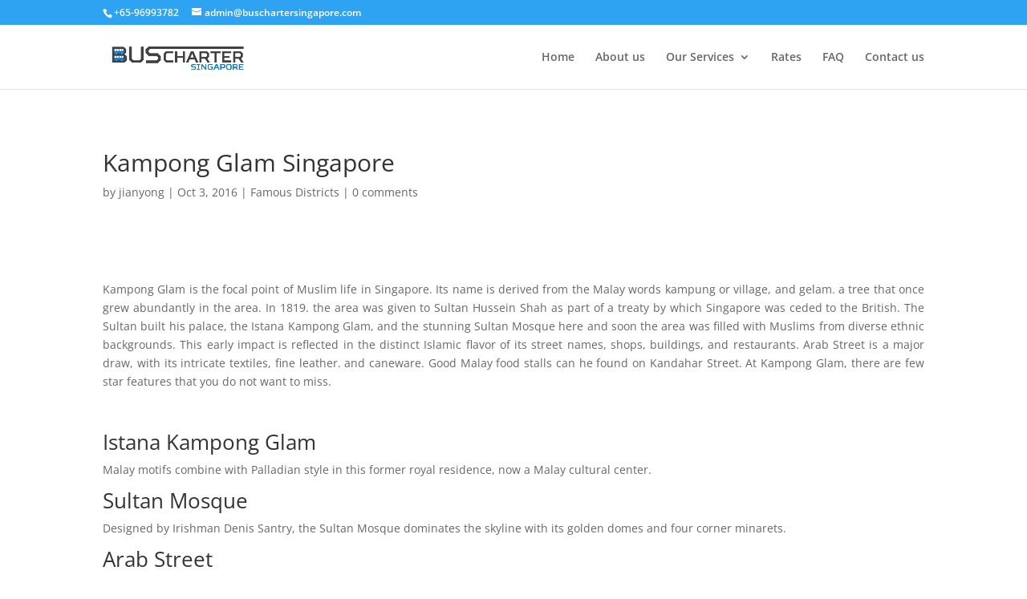

--- FILE ---
content_type: text/css
request_url: https://buschartersingapore.com/wp-content/et-cache/675/et-divi-dynamic-675-late.css?ver=1766320998
body_size: -143
content:
@font-face{font-family:ETmodules;font-display:block;src:url(//buschartersingapore.com/wp-content/themes/Divi/core/admin/fonts/modules/all/modules.eot);src:url(//buschartersingapore.com/wp-content/themes/Divi/core/admin/fonts/modules/all/modules.eot?#iefix) format("embedded-opentype"),url(//buschartersingapore.com/wp-content/themes/Divi/core/admin/fonts/modules/all/modules.woff) format("woff"),url(//buschartersingapore.com/wp-content/themes/Divi/core/admin/fonts/modules/all/modules.ttf) format("truetype"),url(//buschartersingapore.com/wp-content/themes/Divi/core/admin/fonts/modules/all/modules.svg#ETmodules) format("svg");font-weight:400;font-style:normal}

--- FILE ---
content_type: text/css
request_url: https://buschartersingapore.com/wp-content/et-cache/675/et-divi-dynamic-675-late.css
body_size: -145
content:
@font-face{font-family:ETmodules;font-display:block;src:url(//buschartersingapore.com/wp-content/themes/Divi/core/admin/fonts/modules/all/modules.eot);src:url(//buschartersingapore.com/wp-content/themes/Divi/core/admin/fonts/modules/all/modules.eot?#iefix) format("embedded-opentype"),url(//buschartersingapore.com/wp-content/themes/Divi/core/admin/fonts/modules/all/modules.woff) format("woff"),url(//buschartersingapore.com/wp-content/themes/Divi/core/admin/fonts/modules/all/modules.ttf) format("truetype"),url(//buschartersingapore.com/wp-content/themes/Divi/core/admin/fonts/modules/all/modules.svg#ETmodules) format("svg");font-weight:400;font-style:normal}